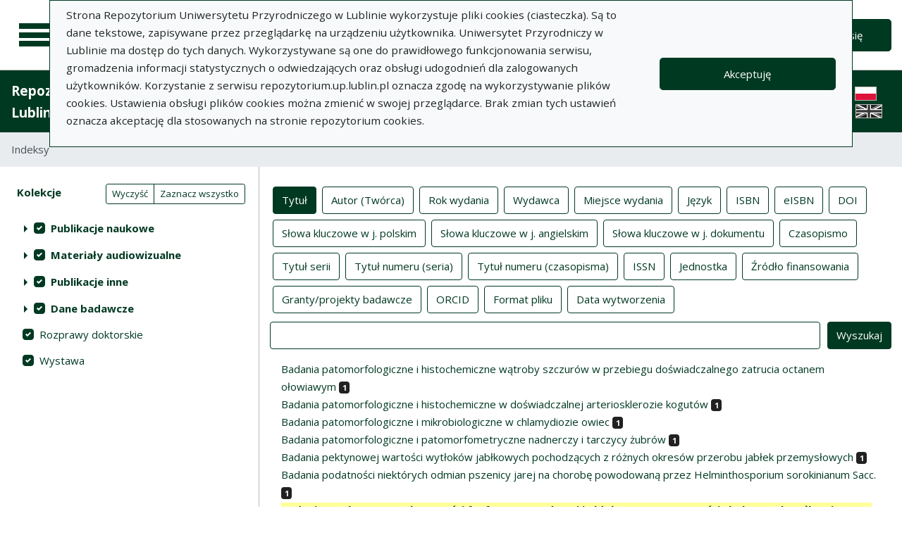

--- FILE ---
content_type: text/html; charset=utf-8
request_url: https://repozytorium.up.lublin.pl/pl/indexes?highlight=Badania+por%C3%B3wnawcze+aktywno%C5%9Bci+fosfatazy+zasadowej+i+aldolazy+oraz+zawarto%C5%9Bci+cholesterolu+ca%C5%82kowitego+w+p%C5%82ynie+otrzewnowym+i+surowicy+krwi+klinicznie+zdrowego+byd%C5%82a&page=34&q%5Bindex_id%5D=1
body_size: 63586
content:
<!DOCTYPE html><html lang="pl"><head><meta charset="utf-8" /><meta content="width=device-width, initial-scale=1, shrink-to-fit=no" name="viewport" /><title>Indeksy - Repozytorium Uniwersytetu Przyrodniczego w Lublinie</title><meta name="csrf-param" content="authenticity_token" />
<meta name="csrf-token" content="p0v8GKC-ZKHCRwatQKO6UUBkASNPiyL0ehnkvysAEkO7ftsUxY6gQqfVwTttG7ok-iDWxMAmeBtx3kcWdm_ctg" /><link rel="stylesheet" media="screen" href="/packs/css/svg-35ad18da.css" data-turbo-track="reload" /><script src="/packs/js/svg-0411f2e6734341c9eb33.js" data-turbo-track="reload"></script><script src="/packs/js/application-e234b403ee29f1e2d1d1.js" data-turbo-track="reload"></script><link rel="stylesheet" media="screen" href="/packs/css/application-625ded96.css" data-turbo-track="reload" /><link rel="shortcut icon" type="image/x-icon" href="/packs/media/images/favicon-791af5f3b7466dbf5d3da76ac1bf291b.ico" /><!--Global site tag (gtag.js) - Google Analytics--><script async="" src="https://www.googletagmanager.com/gtag/js?id=G-DTK6JQNVFR"></script><script>window.dataLayer = window.dataLayer || [];
function gtag(){dataLayer.push(arguments);}
gtag('js', new Date());
gtag('config', 'G-DTK6JQNVFR');</script></head><body data-controller="wcag highlight"><div class="container bg-light" data-controller="notification" data-notification-local-storage-id-value="cookies_notification" hidden=""><div class="row align-items-center p-2 border border-primary"><div class="col-sm-12 col-lg-9"><p>Strona Repozytorium Uniwersytetu Przyrodniczego w Lublinie wykorzystuje pliki cookies (ciasteczka). Są to dane tekstowe, zapisywane przez przeglądarkę na urządzeniu użytkownika. Uniwersytet Przyrodniczy w Lublinie ma dostęp do tych danych. Wykorzystywane są one do prawidłowego funkcjonowania serwisu, gromadzenia informacji statystycznych o odwiedzających oraz obsługi udogodnień dla zalogowanych użytkowników. Korzystanie z serwisu repozytorium.up.lublin.pl oznacza zgodę na wykorzystywanie plików cookies. Ustawienia obsługi plików cookies można zmienić w swojej przeglądarce. Brak zmian tych ustawień oznacza akceptację dla stosowanych na stronie repozytorium cookies.</p></div><div class="col-sm-12 col-lg-3"><button class="btn btn-primary btn-lg w-100" data-action="click-&gt;notification#accept">Akceptuję</button></div></div></div><ul class="skip-links list-unstyled" data-controller="skip-links"><li><a data-action="skip-links#click" href="#menu">Przejdź do menu głównego</a></li><li><a data-action="skip-links#click" href="#search">Przejdź do wyszukiwarki</a></li><li><a href="#sidebar_filters">Przejdź do filtrów</a></li><li><a href="#content">Przejdź do treści</a></li><li><a href="#pagination">Przejdź do stronicowania</a></li></ul><nav aria-label="main-nav" class="navbar navbar-light navbar-expand-sm" id="main-nav"><div class="row"><div class="col-12 col-md-auto d-flex justify-content-center justify-content-lg-left" data-collapse-toggle-class="nav-hidden" data-controller="collapse"><button aria-label="Menu główne" class="navbar-toggler d-inline-block" data-action="click-&gt;collapse#handleToggle" data-collapse-target="button" id="menu" type="button"><span class="navbar-toggler-icon"></span></button><div class="nav-aside nav-hidden" data-collapse-target="target" id="nav"><ul class="nav-aside__list"><li><a href="/pl/search_results"><svg aria-hidden="true" data-src="/packs/media/images/icons/menu_catalogs-38deda1892b58a526990b176586de851.svg" role="img"></svg>Kolekcje</a></li><li><a href="/pl/index_value_pages"><svg aria-hidden="true" data-src="/packs/media/images/icons/menu_museum-4e8766dccd035d05550df60630eeffe6.svg" role="img"></svg>Kolekcje specjalne</a></li><li><a href="/pl/indexes"><svg aria-hidden="true" data-src="/packs/media/images/icons/search-table-880e2eb70e5c525293e9a4b1bebfafe6.svg" role="img"></svg>Indeksy</a></li><li><a href="/pl/timeline"><svg aria-hidden="true" data-src="/packs/media/images/icons/menu_timeline-caa876e3ea9bb90faaf8878956b5e436.svg" role="img"></svg>Linia czasu</a></li><li><a href="/pl/statistics"><svg aria-hidden="true" data-src="/packs/media/images/icons/gf-query_stats-rounded-4657db64d6c1019aa15d00d586dcff00.svg" role="img"></svg>Statystyki</a></li><li><a href="/pl/sitemap"><svg aria-hidden="true" data-src="/packs/media/images/icons/fa-sitemap-057373fd7f2775f74af598501fb0f05d.svg" role="img"></svg>Mapa strony</a></li><li><a href="/pl/users/sign_up"><svg aria-hidden="true" data-src="/packs/media/images/icons/menu_profile-9460d8a27656e43c3d0f9326be1037ba.svg" role="img"></svg>Rejestracja</a></li><li class="d-lg-none"><a class="btn btn-primary btn-lg" href="/pl/users/sign_in">Zaloguj się</a></li><li class="d-lg-none"><a class="pl-5" target="_blank" href="https://intranet.up.lublin.pl/PortalPracownika/Publikacje">Dodaj publikację</a></li><li class="d-lg-none"><a class="pl-5" href="/pl/pages/about">O Repozytorium</a></li><li class="d-lg-none"><a class="pl-5" href="/pl/pages/documents">Dokumenty</a></li><li class="d-lg-none"><a class="pl-5" href="/pl/pages/information">Informacje</a></li><li class="d-lg-none"><a class="pl-5" href="/pl/pages/help">Pomoc</a></li><li class="d-lg-none"><a class="pl-5" href="/pl/pages/privacy_policy">Polityka prywatności </a></li><li class="d-lg-none"><a class="pl-5" href="/pl/pages/contact">Kontakt</a></li></ul><div class="languages"><ul class="nav justify-content-center"><li class="nav-item"><img alt="Flaga Polski" src="/packs/media/images/flags/pl-433e6592594c362510816cfb73b37074.svg" /></li><li class="nav-item"><a href="/en/indexes?highlight=Badania+por%C3%B3wnawcze+aktywno%C5%9Bci+fosfatazy+zasadowej+i+aldolazy+oraz+zawarto%C5%9Bci+cholesterolu+ca%C5%82kowitego+w+p%C5%82ynie+otrzewnowym+i+surowicy+krwi+klinicznie+zdrowego+byd%C5%82a&amp;page=34&amp;q%5Bindex_id%5D=1"><div class="sr-only">English language version</div><img alt="Flaga Wielkiej Brytanii" src="/packs/media/images/flags/en-a7cfcb005eb61e3fd2d8915d59fa65f6.svg" /></a></li></ul></div><script>document.querySelectorAll("#languages a").forEach(function (e){
  e.href = e.href.split('#')[0] + window.location.hash;
})</script></div><a class="navbar-brand ml-2 ml-md-0 ml-xl-4" href="/pl"><img alt="Strona główna Repozytorium" src="/packs/media/images/logo_text_pl-c7ad89ce07742bd3edc86d8bafa1b988.svg" /></a></div><div class="col"></div><div class="col-auto d-none d-lg-flex align-items-center"><ul class="navbar-nav"><li class="nav-item"><a class="btn btn-primary btn-lg" href="/pl/users/sign_in">Zaloguj się</a></li></ul></div></div></nav><nav aria-label="top-nav" class="navbar navbar-expand-lg navbar-dark bg-primary" id="top-nav"><a class="navbar-brand font-weight-bold" href="/pl">Repozytorium Uniwersytetu Przyrodniczego w Lublinie</a><ul class="navbar-nav ml-auto d-none d-lg-flex"><li class="nav-item"><a class="nav-link text-light" href="https://intranet.up.lublin.pl/PortalPracownika/Publikacje">Dodaj publikację</a></li><li class="nav-item"><a class="nav-link text-light" href="/pl/pages/about">O Repozytorium</a></li><li class="nav-item"><a class="nav-link text-light" href="/pl/pages/documents">Dokumenty</a></li><li class="nav-item"><a class="nav-link text-light" href="/pl/pages/information">Informacje</a></li><li class="nav-item"><a class="nav-link text-light" href="/pl/pages/help">Pomoc</a></li><li class="nav-item"><a class="nav-link text-light" href="/pl/pages/privacy_policy">Polityka prywatności </a></li><li class="nav-item"><a class="nav-link text-light" href="/pl/pages/contact">Kontakt</a></li><li class="nav-item mr-2 border-right border-light"></li></ul><div class="d-none d-lg-flex"><div class="languages"><ul class="nav justify-content-center"><li class="nav-item"><img alt="Flaga Polski" src="/packs/media/images/flags/pl-433e6592594c362510816cfb73b37074.svg" /></li><li class="nav-item"><a href="/en/indexes?highlight=Badania+por%C3%B3wnawcze+aktywno%C5%9Bci+fosfatazy+zasadowej+i+aldolazy+oraz+zawarto%C5%9Bci+cholesterolu+ca%C5%82kowitego+w+p%C5%82ynie+otrzewnowym+i+surowicy+krwi+klinicznie+zdrowego+byd%C5%82a&amp;page=34&amp;q%5Bindex_id%5D=1"><div class="sr-only">English language version</div><img alt="Flaga Wielkiej Brytanii" src="/packs/media/images/flags/en-a7cfcb005eb61e3fd2d8915d59fa65f6.svg" /></a></li></ul></div><script>document.querySelectorAll("#languages a").forEach(function (e){
  e.href = e.href.split('#')[0] + window.location.hash;
})</script></div></nav><nav aria-label="breadcrumb" class="m-0"><ol class="breadcrumb m-0" style="border-radius: 0;"><li class="breadcrumb-item active">Indeksy</li></ol></nav><div class="page"><main class="container-fluid" data-controller="auto-submit form-sync"><div class="row"><aside class="sidebar col-12 col-md-auto"><a id="sidebar_filters"></a><form class="simple_form w-100 form-horizontal without-is-valid" id="new_q" novalidate="novalidate" action="/pl/indexes" accept-charset="UTF-8" method="get"><div class="form-row"><div class="col schemas" data-controller="checkbox-toggle"><div class="sr-only">Akcje na kolekcjach</div><div class="btn-group btn-group-sm checkbox-toggler align-top" role="group"><button class="btn btn-outline-primary" data-action="checkbox-toggle#off" id="clear" type="button">Wyczyść</button><button class="btn btn-outline-primary" data-action="checkbox-toggle#on auto-submit#submit" id="select_all" type="button">Zaznacz wszystko</button></div><fieldset class="form-group check_boxes optional q_filter_schema_id form-group-valid"><legend class="col-form-label pt-0">Kolekcje <span class="sr-only">(automatyczne przeładowanie treści)</span></legend><ol class="tree list-unstyled" data-action="keydown@document-&gt;tree--with-checkboxes#keyPress" data-controller="tree--with-checkboxes"><li aria-expanded="false" class="tree__item tree__item-depth-0 tree__item--node" data-action="click-&gt;tree--with-checkboxes#onToggleVisibility" data-tree--with-checkboxes-target="treeItem"><div class="tree__item-row"><div class="tree__button"><svg aria-hidden="true" class="tree__svg" data-src="/packs/media/images/icons/gf-arrow_right-sharp-38dc7c334eb508bed442876050b2ca5e.svg" role="img"></svg></div><div class="tree__item-label"><div class="tree__checkbox"><input type="checkbox" name="schema_dir_id_2" id="schema_dir_id_2" value="2" class="custom-control-input" data-action="tree--with-checkboxes#onToggleCheckbox auto-submit#safeSubmit auto-submit:focus-&gt;tree--with-checkboxes#show" data-tree--with-checkboxes-target="checkbox" /><label class="custom-control-label" for="schema_dir_id_2">Publikacje naukowe</label></div></div></div><ol class="tree__group list-unstyled" data-tree--with-checkboxes-target="group"><li aria-expanded="false" class="tree__item tree__item-depth-1 tree__item--leaf" data-action="click-&gt;tree--with-checkboxes#onToggleVisibility" data-tree--with-checkboxes-target="treeItem"><div class="tree__item-row"><div class="tree__item-label"><div class="tree__checkbox"><input id="q_filter_attributes_schema_id_16_schema_dir_id_2" class="custom-control-input" data-action="change-&gt;tree--with-checkboxes#onToggleCheckbox change-&gt;form-sync#onChange change-&gt;auto-submit#safeSubmit auto-submit:focus-&gt;tree--with-checkboxes#show" data-tree--with-checkboxes-target="checkbox" data-checkbox-toggle-target="checkbox" type="checkbox" value="16" checked="checked" name="q[bib_schema_ids][]" /> <label class="custom-control-label" for="q_filter_attributes_schema_id_16_schema_dir_id_2">artykuł</label></div></div></div></li><li aria-expanded="false" class="tree__item tree__item-depth-1 tree__item--leaf" data-action="click-&gt;tree--with-checkboxes#onToggleVisibility" data-tree--with-checkboxes-target="treeItem"><div class="tree__item-row"><div class="tree__item-label"><div class="tree__checkbox"><input id="q_filter_attributes_schema_id_3_schema_dir_id_2" class="custom-control-input" data-action="change-&gt;tree--with-checkboxes#onToggleCheckbox change-&gt;form-sync#onChange change-&gt;auto-submit#safeSubmit auto-submit:focus-&gt;tree--with-checkboxes#show" data-tree--with-checkboxes-target="checkbox" data-checkbox-toggle-target="checkbox" type="checkbox" value="3" checked="checked" name="q[bib_schema_ids][]" /> <label class="custom-control-label" for="q_filter_attributes_schema_id_3_schema_dir_id_2">monografia/książka</label></div></div></div></li><li aria-expanded="false" class="tree__item tree__item-depth-1 tree__item--leaf" data-action="click-&gt;tree--with-checkboxes#onToggleVisibility" data-tree--with-checkboxes-target="treeItem"><div class="tree__item-row"><div class="tree__item-label"><div class="tree__checkbox"><input id="q_filter_attributes_schema_id_5_schema_dir_id_2" class="custom-control-input" data-action="change-&gt;tree--with-checkboxes#onToggleCheckbox change-&gt;form-sync#onChange change-&gt;auto-submit#safeSubmit auto-submit:focus-&gt;tree--with-checkboxes#show" data-tree--with-checkboxes-target="checkbox" data-checkbox-toggle-target="checkbox" type="checkbox" value="5" checked="checked" name="q[bib_schema_ids][]" /> <label class="custom-control-label" for="q_filter_attributes_schema_id_5_schema_dir_id_2">rozdział z monografii/książki</label></div></div></div></li></ol></li><li aria-expanded="false" class="tree__item tree__item-depth-0 tree__item--node" data-action="click-&gt;tree--with-checkboxes#onToggleVisibility" data-tree--with-checkboxes-target="treeItem"><div class="tree__item-row"><div class="tree__button"><svg aria-hidden="true" class="tree__svg" data-src="/packs/media/images/icons/gf-arrow_right-sharp-38dc7c334eb508bed442876050b2ca5e.svg" role="img"></svg></div><div class="tree__item-label"><div class="tree__checkbox"><input type="checkbox" name="schema_dir_id_3" id="schema_dir_id_3" value="3" class="custom-control-input" data-action="tree--with-checkboxes#onToggleCheckbox auto-submit#safeSubmit auto-submit:focus-&gt;tree--with-checkboxes#show" data-tree--with-checkboxes-target="checkbox" /><label class="custom-control-label" for="schema_dir_id_3">Materiały audiowizualne</label></div></div></div><ol class="tree__group list-unstyled" data-tree--with-checkboxes-target="group"><li aria-expanded="false" class="tree__item tree__item-depth-1 tree__item--leaf" data-action="click-&gt;tree--with-checkboxes#onToggleVisibility" data-tree--with-checkboxes-target="treeItem"><div class="tree__item-row"><div class="tree__item-label"><div class="tree__checkbox"><input id="q_filter_attributes_schema_id_29_schema_dir_id_3" class="custom-control-input" data-action="change-&gt;tree--with-checkboxes#onToggleCheckbox change-&gt;form-sync#onChange change-&gt;auto-submit#safeSubmit auto-submit:focus-&gt;tree--with-checkboxes#show" data-tree--with-checkboxes-target="checkbox" data-checkbox-toggle-target="checkbox" type="checkbox" value="29" checked="checked" name="q[bib_schema_ids][]" /> <label class="custom-control-label" for="q_filter_attributes_schema_id_29_schema_dir_id_3">materiał video</label></div></div></div></li><li aria-expanded="false" class="tree__item tree__item-depth-1 tree__item--leaf" data-action="click-&gt;tree--with-checkboxes#onToggleVisibility" data-tree--with-checkboxes-target="treeItem"><div class="tree__item-row"><div class="tree__item-label"><div class="tree__checkbox"><input id="q_filter_attributes_schema_id_28_schema_dir_id_3" class="custom-control-input" data-action="change-&gt;tree--with-checkboxes#onToggleCheckbox change-&gt;form-sync#onChange change-&gt;auto-submit#safeSubmit auto-submit:focus-&gt;tree--with-checkboxes#show" data-tree--with-checkboxes-target="checkbox" data-checkbox-toggle-target="checkbox" type="checkbox" value="28" checked="checked" name="q[bib_schema_ids][]" /> <label class="custom-control-label" for="q_filter_attributes_schema_id_28_schema_dir_id_3">obraz</label></div></div></div></li></ol></li><li aria-expanded="false" class="tree__item tree__item-depth-0 tree__item--node" data-action="click-&gt;tree--with-checkboxes#onToggleVisibility" data-tree--with-checkboxes-target="treeItem"><div class="tree__item-row"><div class="tree__button"><svg aria-hidden="true" class="tree__svg" data-src="/packs/media/images/icons/gf-arrow_right-sharp-38dc7c334eb508bed442876050b2ca5e.svg" role="img"></svg></div><div class="tree__item-label"><div class="tree__checkbox"><input type="checkbox" name="schema_dir_id_4" id="schema_dir_id_4" value="4" class="custom-control-input" data-action="tree--with-checkboxes#onToggleCheckbox auto-submit#safeSubmit auto-submit:focus-&gt;tree--with-checkboxes#show" data-tree--with-checkboxes-target="checkbox" /><label class="custom-control-label" for="schema_dir_id_4">Publikacje inne</label></div></div></div><ol class="tree__group list-unstyled" data-tree--with-checkboxes-target="group"><li aria-expanded="false" class="tree__item tree__item-depth-1 tree__item--leaf" data-action="click-&gt;tree--with-checkboxes#onToggleVisibility" data-tree--with-checkboxes-target="treeItem"><div class="tree__item-row"><div class="tree__item-label"><div class="tree__checkbox"><input id="q_filter_attributes_schema_id_19_schema_dir_id_4" class="custom-control-input" data-action="change-&gt;tree--with-checkboxes#onToggleCheckbox change-&gt;form-sync#onChange change-&gt;auto-submit#safeSubmit auto-submit:focus-&gt;tree--with-checkboxes#show" data-tree--with-checkboxes-target="checkbox" data-checkbox-toggle-target="checkbox" type="checkbox" value="19" checked="checked" name="q[bib_schema_ids][]" /> <label class="custom-control-label" for="q_filter_attributes_schema_id_19_schema_dir_id_4">atlas/mapa</label></div></div></div></li><li aria-expanded="false" class="tree__item tree__item-depth-1 tree__item--leaf" data-action="click-&gt;tree--with-checkboxes#onToggleVisibility" data-tree--with-checkboxes-target="treeItem"><div class="tree__item-row"><div class="tree__item-label"><div class="tree__checkbox"><input id="q_filter_attributes_schema_id_7_schema_dir_id_4" class="custom-control-input" data-action="change-&gt;tree--with-checkboxes#onToggleCheckbox change-&gt;form-sync#onChange change-&gt;auto-submit#safeSubmit auto-submit:focus-&gt;tree--with-checkboxes#show" data-tree--with-checkboxes-target="checkbox" data-checkbox-toggle-target="checkbox" type="checkbox" value="7" checked="checked" name="q[bib_schema_ids][]" /> <label class="custom-control-label" for="q_filter_attributes_schema_id_7_schema_dir_id_4">hasło w encyklopedii</label></div></div></div></li><li aria-expanded="false" class="tree__item tree__item-depth-1 tree__item--leaf" data-action="click-&gt;tree--with-checkboxes#onToggleVisibility" data-tree--with-checkboxes-target="treeItem"><div class="tree__item-row"><div class="tree__item-label"><div class="tree__checkbox"><input id="q_filter_attributes_schema_id_36_schema_dir_id_4" class="custom-control-input" data-action="change-&gt;tree--with-checkboxes#onToggleCheckbox change-&gt;form-sync#onChange change-&gt;auto-submit#safeSubmit auto-submit:focus-&gt;tree--with-checkboxes#show" data-tree--with-checkboxes-target="checkbox" data-checkbox-toggle-target="checkbox" type="checkbox" value="36" checked="checked" name="q[bib_schema_ids][]" /> <label class="custom-control-label" for="q_filter_attributes_schema_id_36_schema_dir_id_4">inne</label></div></div></div></li><li aria-expanded="false" class="tree__item tree__item-depth-1 tree__item--leaf" data-action="click-&gt;tree--with-checkboxes#onToggleVisibility" data-tree--with-checkboxes-target="treeItem"><div class="tree__item-row"><div class="tree__item-label"><div class="tree__checkbox"><input id="q_filter_attributes_schema_id_22_schema_dir_id_4" class="custom-control-input" data-action="change-&gt;tree--with-checkboxes#onToggleCheckbox change-&gt;form-sync#onChange change-&gt;auto-submit#safeSubmit auto-submit:focus-&gt;tree--with-checkboxes#show" data-tree--with-checkboxes-target="checkbox" data-checkbox-toggle-target="checkbox" type="checkbox" value="22" checked="checked" name="q[bib_schema_ids][]" /> <label class="custom-control-label" for="q_filter_attributes_schema_id_22_schema_dir_id_4">inne publikacje </label></div></div></div></li><li aria-expanded="false" class="tree__item tree__item-depth-1 tree__item--leaf" data-action="click-&gt;tree--with-checkboxes#onToggleVisibility" data-tree--with-checkboxes-target="treeItem"><div class="tree__item-row"><div class="tree__item-label"><div class="tree__checkbox"><input id="q_filter_attributes_schema_id_34_schema_dir_id_4" class="custom-control-input" data-action="change-&gt;tree--with-checkboxes#onToggleCheckbox change-&gt;form-sync#onChange change-&gt;auto-submit#safeSubmit auto-submit:focus-&gt;tree--with-checkboxes#show" data-tree--with-checkboxes-target="checkbox" data-checkbox-toggle-target="checkbox" type="checkbox" value="34" checked="checked" name="q[bib_schema_ids][]" /> <label class="custom-control-label" for="q_filter_attributes_schema_id_34_schema_dir_id_4">materiały Repozytorium</label></div></div></div></li><li aria-expanded="false" class="tree__item tree__item-depth-1 tree__item--leaf" data-action="click-&gt;tree--with-checkboxes#onToggleVisibility" data-tree--with-checkboxes-target="treeItem"><div class="tree__item-row"><div class="tree__item-label"><div class="tree__checkbox"><input id="q_filter_attributes_schema_id_385067792_schema_dir_id_4" class="custom-control-input" data-action="change-&gt;tree--with-checkboxes#onToggleCheckbox change-&gt;form-sync#onChange change-&gt;auto-submit#safeSubmit auto-submit:focus-&gt;tree--with-checkboxes#show" data-tree--with-checkboxes-target="checkbox" data-checkbox-toggle-target="checkbox" type="checkbox" value="385067792" checked="checked" name="q[bib_schema_ids][]" /> <label class="custom-control-label" for="q_filter_attributes_schema_id_385067792_schema_dir_id_4">czasopismo</label></div></div></div></li></ol></li><li aria-expanded="false" class="tree__item tree__item-depth-0 tree__item--node" data-action="click-&gt;tree--with-checkboxes#onToggleVisibility" data-tree--with-checkboxes-target="treeItem"><div class="tree__item-row"><div class="tree__button"><svg aria-hidden="true" class="tree__svg" data-src="/packs/media/images/icons/gf-arrow_right-sharp-38dc7c334eb508bed442876050b2ca5e.svg" role="img"></svg></div><div class="tree__item-label"><div class="tree__checkbox"><input type="checkbox" name="schema_dir_id_5" id="schema_dir_id_5" value="5" class="custom-control-input" data-action="tree--with-checkboxes#onToggleCheckbox auto-submit#safeSubmit auto-submit:focus-&gt;tree--with-checkboxes#show" data-tree--with-checkboxes-target="checkbox" /><label class="custom-control-label" for="schema_dir_id_5">Dane badawcze</label></div></div></div><ol class="tree__group list-unstyled" data-tree--with-checkboxes-target="group"><li aria-expanded="false" class="tree__item tree__item-depth-1 tree__item--leaf" data-action="click-&gt;tree--with-checkboxes#onToggleVisibility" data-tree--with-checkboxes-target="treeItem"><div class="tree__item-row"><div class="tree__item-label"><div class="tree__checkbox"><input id="q_filter_attributes_schema_id_385067779_schema_dir_id_5" class="custom-control-input" data-action="change-&gt;tree--with-checkboxes#onToggleCheckbox change-&gt;form-sync#onChange change-&gt;auto-submit#safeSubmit auto-submit:focus-&gt;tree--with-checkboxes#show" data-tree--with-checkboxes-target="checkbox" data-checkbox-toggle-target="checkbox" type="checkbox" value="385067779" checked="checked" name="q[bib_schema_ids][]" /> <label class="custom-control-label" for="q_filter_attributes_schema_id_385067779_schema_dir_id_5">Dane badawcze</label></div></div></div></li></ol></li><li aria-expanded="false" class="tree__item tree__item-depth-0 tree__item--leaf" data-action="click-&gt;tree--with-checkboxes#onToggleVisibility" data-tree--with-checkboxes-target="treeItem"><div class="tree__item-row"><div class="tree__item-label"><div class="tree__checkbox"><input id="q_filter_attributes_schema_id_4_schema_dir_id_4" class="custom-control-input" data-action="change-&gt;tree--with-checkboxes#onToggleCheckbox change-&gt;form-sync#onChange change-&gt;auto-submit#safeSubmit auto-submit:focus-&gt;tree--with-checkboxes#show" data-tree--with-checkboxes-target="checkbox" data-checkbox-toggle-target="checkbox" type="checkbox" value="4" checked="checked" name="q[bib_schema_ids][]" /> <label class="custom-control-label" for="q_filter_attributes_schema_id_4_schema_dir_id_4">Rozprawy doktorskie</label></div></div></div></li><li aria-expanded="false" class="tree__item tree__item-depth-0 tree__item--leaf" data-action="click-&gt;tree--with-checkboxes#onToggleVisibility" data-tree--with-checkboxes-target="treeItem"><div class="tree__item-row"><div class="tree__item-label"><div class="tree__checkbox"><input id="q_filter_attributes_schema_id_385067800_schema_dir_id_385067800" class="custom-control-input" data-action="change-&gt;tree--with-checkboxes#onToggleCheckbox change-&gt;form-sync#onChange change-&gt;auto-submit#safeSubmit auto-submit:focus-&gt;tree--with-checkboxes#show" data-tree--with-checkboxes-target="checkbox" data-checkbox-toggle-target="checkbox" type="checkbox" value="385067800" checked="checked" name="q[bib_schema_ids][]" /> <label class="custom-control-label" for="q_filter_attributes_schema_id_385067800_schema_dir_id_385067800">Wystawa</label></div></div></div></li></ol></fieldset></div></div></form></aside><a id="content"></a><section class="col pt-4"><h1 class="sr-only">Indeksy</h1><form class="simple_form w-100" data-target="auto-submit.form" novalidate="novalidate" action="/pl/indexes" accept-charset="UTF-8" method="get"><input type="hidden" name="q[bib_schema_ids][]" value="16" data-form-sync-target="syncInput" autocomplete="off" /><input type="hidden" name="q[bib_schema_ids][]" value="19" data-form-sync-target="syncInput" autocomplete="off" /><input type="hidden" name="q[bib_schema_ids][]" value="385067792" data-form-sync-target="syncInput" autocomplete="off" /><input type="hidden" name="q[bib_schema_ids][]" value="385067779" data-form-sync-target="syncInput" autocomplete="off" /><input type="hidden" name="q[bib_schema_ids][]" value="7" data-form-sync-target="syncInput" autocomplete="off" /><input type="hidden" name="q[bib_schema_ids][]" value="36" data-form-sync-target="syncInput" autocomplete="off" /><input type="hidden" name="q[bib_schema_ids][]" value="22" data-form-sync-target="syncInput" autocomplete="off" /><input type="hidden" name="q[bib_schema_ids][]" value="29" data-form-sync-target="syncInput" autocomplete="off" /><input type="hidden" name="q[bib_schema_ids][]" value="34" data-form-sync-target="syncInput" autocomplete="off" /><input type="hidden" name="q[bib_schema_ids][]" value="3" data-form-sync-target="syncInput" autocomplete="off" /><input type="hidden" name="q[bib_schema_ids][]" value="28" data-form-sync-target="syncInput" autocomplete="off" /><input type="hidden" name="q[bib_schema_ids][]" value="5" data-form-sync-target="syncInput" autocomplete="off" /><input type="hidden" name="q[bib_schema_ids][]" value="4" data-form-sync-target="syncInput" autocomplete="off" /><input type="hidden" name="q[bib_schema_ids][]" value="385067800" data-form-sync-target="syncInput" autocomplete="off" /><div class="form-row"><div class="col mb-2" data-controller="toggle-buttons"><input type="hidden" name="q[index_id]" value="" autocomplete="off" /><span><span class="btn-group btn-group-toggle m-1 d-inline-block"><label class="btn btn-outline-primary" data-toggle-buttons-target="label" for="q_index_id_1"><input data-toggle-buttons-target="input" data-action="toggle-buttons#select" type="radio" value="1" checked="checked" name="q[index_id]" id="q_index_id_1" />Tytuł</label></span></span><span><span class="btn-group btn-group-toggle m-1 d-inline-block"><label class="btn btn-outline-primary" data-toggle-buttons-target="label" for="q_index_id_2"><input data-toggle-buttons-target="input" data-action="toggle-buttons#select" type="radio" value="2" name="q[index_id]" id="q_index_id_2" />Autor (Twórca)</label></span></span><span><span class="btn-group btn-group-toggle m-1 d-inline-block"><label class="btn btn-outline-primary" data-toggle-buttons-target="label" for="q_index_id_4"><input data-toggle-buttons-target="input" data-action="toggle-buttons#select" type="radio" value="4" name="q[index_id]" id="q_index_id_4" />Rok wydania</label></span></span><span><span class="btn-group btn-group-toggle m-1 d-inline-block"><label class="btn btn-outline-primary" data-toggle-buttons-target="label" for="q_index_id_5"><input data-toggle-buttons-target="input" data-action="toggle-buttons#select" type="radio" value="5" name="q[index_id]" id="q_index_id_5" />Wydawca</label></span></span><span><span class="btn-group btn-group-toggle m-1 d-inline-block"><label class="btn btn-outline-primary" data-toggle-buttons-target="label" for="q_index_id_6"><input data-toggle-buttons-target="input" data-action="toggle-buttons#select" type="radio" value="6" name="q[index_id]" id="q_index_id_6" />Miejsce wydania</label></span></span><span><span class="btn-group btn-group-toggle m-1 d-inline-block"><label class="btn btn-outline-primary" data-toggle-buttons-target="label" for="q_index_id_7"><input data-toggle-buttons-target="input" data-action="toggle-buttons#select" type="radio" value="7" name="q[index_id]" id="q_index_id_7" />Język</label></span></span><span><span class="btn-group btn-group-toggle m-1 d-inline-block"><label class="btn btn-outline-primary" data-toggle-buttons-target="label" for="q_index_id_17"><input data-toggle-buttons-target="input" data-action="toggle-buttons#select" type="radio" value="17" name="q[index_id]" id="q_index_id_17" />ISBN</label></span></span><span><span class="btn-group btn-group-toggle m-1 d-inline-block"><label class="btn btn-outline-primary" data-toggle-buttons-target="label" for="q_index_id_18"><input data-toggle-buttons-target="input" data-action="toggle-buttons#select" type="radio" value="18" name="q[index_id]" id="q_index_id_18" />eISBN</label></span></span><span><span class="btn-group btn-group-toggle m-1 d-inline-block"><label class="btn btn-outline-primary" data-toggle-buttons-target="label" for="q_index_id_19"><input data-toggle-buttons-target="input" data-action="toggle-buttons#select" type="radio" value="19" name="q[index_id]" id="q_index_id_19" />DOI</label></span></span><span><span class="btn-group btn-group-toggle m-1 d-inline-block"><label class="btn btn-outline-primary" data-toggle-buttons-target="label" for="q_index_id_27"><input data-toggle-buttons-target="input" data-action="toggle-buttons#select" type="radio" value="27" name="q[index_id]" id="q_index_id_27" />Słowa kluczowe w j. polskim</label></span></span><span><span class="btn-group btn-group-toggle m-1 d-inline-block"><label class="btn btn-outline-primary" data-toggle-buttons-target="label" for="q_index_id_28"><input data-toggle-buttons-target="input" data-action="toggle-buttons#select" type="radio" value="28" name="q[index_id]" id="q_index_id_28" />Słowa kluczowe w j. angielskim</label></span></span><span><span class="btn-group btn-group-toggle m-1 d-inline-block"><label class="btn btn-outline-primary" data-toggle-buttons-target="label" for="q_index_id_29"><input data-toggle-buttons-target="input" data-action="toggle-buttons#select" type="radio" value="29" name="q[index_id]" id="q_index_id_29" />Słowa kluczowe w j. dokumentu</label></span></span><span><span class="btn-group btn-group-toggle m-1 d-inline-block"><label class="btn btn-outline-primary" data-toggle-buttons-target="label" for="q_index_id_36"><input data-toggle-buttons-target="input" data-action="toggle-buttons#select" type="radio" value="36" name="q[index_id]" id="q_index_id_36" />Czasopismo</label></span></span><span><span class="btn-group btn-group-toggle m-1 d-inline-block"><label class="btn btn-outline-primary" data-toggle-buttons-target="label" for="q_index_id_37"><input data-toggle-buttons-target="input" data-action="toggle-buttons#select" type="radio" value="37" name="q[index_id]" id="q_index_id_37" />Tytuł serii </label></span></span><span><span class="btn-group btn-group-toggle m-1 d-inline-block"><label class="btn btn-outline-primary" data-toggle-buttons-target="label" for="q_index_id_40"><input data-toggle-buttons-target="input" data-action="toggle-buttons#select" type="radio" value="40" name="q[index_id]" id="q_index_id_40" />Tytuł numeru (seria)</label></span></span><span><span class="btn-group btn-group-toggle m-1 d-inline-block"><label class="btn btn-outline-primary" data-toggle-buttons-target="label" for="q_index_id_42"><input data-toggle-buttons-target="input" data-action="toggle-buttons#select" type="radio" value="42" name="q[index_id]" id="q_index_id_42" />Tytuł numeru (czasopisma)</label></span></span><span><span class="btn-group btn-group-toggle m-1 d-inline-block"><label class="btn btn-outline-primary" data-toggle-buttons-target="label" for="q_index_id_48"><input data-toggle-buttons-target="input" data-action="toggle-buttons#select" type="radio" value="48" name="q[index_id]" id="q_index_id_48" />ISSN</label></span></span><span><span class="btn-group btn-group-toggle m-1 d-inline-block"><label class="btn btn-outline-primary" data-toggle-buttons-target="label" for="q_index_id_62"><input data-toggle-buttons-target="input" data-action="toggle-buttons#select" type="radio" value="62" name="q[index_id]" id="q_index_id_62" />Jednostka</label></span></span><span><span class="btn-group btn-group-toggle m-1 d-inline-block"><label class="btn btn-outline-primary" data-toggle-buttons-target="label" for="q_index_id_71"><input data-toggle-buttons-target="input" data-action="toggle-buttons#select" type="radio" value="71" name="q[index_id]" id="q_index_id_71" />Źródło finansowania </label></span></span><span><span class="btn-group btn-group-toggle m-1 d-inline-block"><label class="btn btn-outline-primary" data-toggle-buttons-target="label" for="q_index_id_72"><input data-toggle-buttons-target="input" data-action="toggle-buttons#select" type="radio" value="72" name="q[index_id]" id="q_index_id_72" />Granty/projekty badawcze</label></span></span><span><span class="btn-group btn-group-toggle m-1 d-inline-block"><label class="btn btn-outline-primary" data-toggle-buttons-target="label" for="q_index_id_74"><input data-toggle-buttons-target="input" data-action="toggle-buttons#select" type="radio" value="74" name="q[index_id]" id="q_index_id_74" />ORCID</label></span></span><span><span class="btn-group btn-group-toggle m-1 d-inline-block"><label class="btn btn-outline-primary" data-toggle-buttons-target="label" for="q_index_id_75"><input data-toggle-buttons-target="input" data-action="toggle-buttons#select" type="radio" value="75" name="q[index_id]" id="q_index_id_75" />Format pliku</label></span></span><span><span class="btn-group btn-group-toggle m-1 d-inline-block"><label class="btn btn-outline-primary" data-toggle-buttons-target="label" for="q_index_id_76"><input data-toggle-buttons-target="input" data-action="toggle-buttons#select" type="radio" value="76" name="q[index_id]" id="q_index_id_76" />Data wytworzenia</label></span></span></div></div><div class="form-row"><div class="col"><div class="form-group string optional q_value"><label class="string optional sr-only" for="q_value">Value</label><input class="form-control string optional" type="text" name="q[value]" id="q_value" /></div></div><div class="col-auto"><input type="submit" value="Wyszukaj" class="btn btn btn-primary" data-disable-with="Wyszukaj" /></div></div></form><ul class="list-unstyled px-3 indexes"><li><span class="index-value"><a href="/pl/search_results?q%5Bfilter_attributes%5D%5Bschema_id%5D%5B%5D=36&amp;q%5Bfilter_attributes%5D%5Bschema_id%5D%5B%5D=16&amp;q%5Bfilter_attributes%5D%5Bschema_id%5D%5B%5D=385067779&amp;q%5Bfilter_attributes%5D%5Bschema_id%5D%5B%5D=28&amp;q%5Bfilter_attributes%5D%5Bschema_id%5D%5B%5D=29&amp;q%5Bfilter_attributes%5D%5Bschema_id%5D%5B%5D=385067800&amp;q%5Bfilter_attributes%5D%5Bschema_id%5D%5B%5D=4&amp;q%5Bfilter_attributes%5D%5Bschema_id%5D%5B%5D=7&amp;q%5Bfilter_attributes%5D%5Bschema_id%5D%5B%5D=19&amp;q%5Bfilter_attributes%5D%5Bschema_id%5D%5B%5D=385067792&amp;q%5Bfilter_attributes%5D%5Bschema_id%5D%5B%5D=5&amp;q%5Bfilter_attributes%5D%5Bschema_id%5D%5B%5D=3&amp;q%5Bfilter_attributes%5D%5Bschema_id%5D%5B%5D=34&amp;q%5Bfilter_attributes%5D%5Bschema_id%5D%5B%5D=22&amp;q%5Bindexes_attributes%5D%5B%5D%5Bquery_type%5D=term&amp;q%5Bindexes_attributes%5D%5B%5D%5Bid%5D=1&amp;q%5Bindexes_attributes%5D%5B%5D%5Bvalue%5D=Badania+patomorfologiczne+i+histochemiczne+w%C4%85troby+szczur%C3%B3w+w+przebiegu+do%C5%9Bwiadczalnego+zatrucia+octanem+o%C5%82owiawym">Badania patomorfologiczne i histochemiczne wątroby szczurów w przebiegu doświadczalnego zatrucia octanem ołowiawym</a></span> <span class="badge badge-secondary">1</span></li><li><span class="index-value"><a href="/pl/search_results?q%5Bfilter_attributes%5D%5Bschema_id%5D%5B%5D=36&amp;q%5Bfilter_attributes%5D%5Bschema_id%5D%5B%5D=16&amp;q%5Bfilter_attributes%5D%5Bschema_id%5D%5B%5D=385067779&amp;q%5Bfilter_attributes%5D%5Bschema_id%5D%5B%5D=28&amp;q%5Bfilter_attributes%5D%5Bschema_id%5D%5B%5D=29&amp;q%5Bfilter_attributes%5D%5Bschema_id%5D%5B%5D=385067800&amp;q%5Bfilter_attributes%5D%5Bschema_id%5D%5B%5D=4&amp;q%5Bfilter_attributes%5D%5Bschema_id%5D%5B%5D=7&amp;q%5Bfilter_attributes%5D%5Bschema_id%5D%5B%5D=19&amp;q%5Bfilter_attributes%5D%5Bschema_id%5D%5B%5D=385067792&amp;q%5Bfilter_attributes%5D%5Bschema_id%5D%5B%5D=5&amp;q%5Bfilter_attributes%5D%5Bschema_id%5D%5B%5D=3&amp;q%5Bfilter_attributes%5D%5Bschema_id%5D%5B%5D=34&amp;q%5Bfilter_attributes%5D%5Bschema_id%5D%5B%5D=22&amp;q%5Bindexes_attributes%5D%5B%5D%5Bquery_type%5D=term&amp;q%5Bindexes_attributes%5D%5B%5D%5Bid%5D=1&amp;q%5Bindexes_attributes%5D%5B%5D%5Bvalue%5D=Badania+patomorfologiczne+i+histochemiczne+w+do%C5%9Bwiadczalnej+arteriosklerozie+kogut%C3%B3w">Badania patomorfologiczne i histochemiczne w doświadczalnej arteriosklerozie kogutów</a></span> <span class="badge badge-secondary">1</span></li><li><span class="index-value"><a href="/pl/search_results?q%5Bfilter_attributes%5D%5Bschema_id%5D%5B%5D=36&amp;q%5Bfilter_attributes%5D%5Bschema_id%5D%5B%5D=16&amp;q%5Bfilter_attributes%5D%5Bschema_id%5D%5B%5D=385067779&amp;q%5Bfilter_attributes%5D%5Bschema_id%5D%5B%5D=28&amp;q%5Bfilter_attributes%5D%5Bschema_id%5D%5B%5D=29&amp;q%5Bfilter_attributes%5D%5Bschema_id%5D%5B%5D=385067800&amp;q%5Bfilter_attributes%5D%5Bschema_id%5D%5B%5D=4&amp;q%5Bfilter_attributes%5D%5Bschema_id%5D%5B%5D=7&amp;q%5Bfilter_attributes%5D%5Bschema_id%5D%5B%5D=19&amp;q%5Bfilter_attributes%5D%5Bschema_id%5D%5B%5D=385067792&amp;q%5Bfilter_attributes%5D%5Bschema_id%5D%5B%5D=5&amp;q%5Bfilter_attributes%5D%5Bschema_id%5D%5B%5D=3&amp;q%5Bfilter_attributes%5D%5Bschema_id%5D%5B%5D=34&amp;q%5Bfilter_attributes%5D%5Bschema_id%5D%5B%5D=22&amp;q%5Bindexes_attributes%5D%5B%5D%5Bquery_type%5D=term&amp;q%5Bindexes_attributes%5D%5B%5D%5Bid%5D=1&amp;q%5Bindexes_attributes%5D%5B%5D%5Bvalue%5D=Badania+patomorfologiczne+i+mikrobiologiczne+w+chlamydiozie+owiec">Badania patomorfologiczne i mikrobiologiczne w chlamydiozie owiec</a></span> <span class="badge badge-secondary">1</span></li><li><span class="index-value"><a href="/pl/search_results?q%5Bfilter_attributes%5D%5Bschema_id%5D%5B%5D=36&amp;q%5Bfilter_attributes%5D%5Bschema_id%5D%5B%5D=16&amp;q%5Bfilter_attributes%5D%5Bschema_id%5D%5B%5D=385067779&amp;q%5Bfilter_attributes%5D%5Bschema_id%5D%5B%5D=28&amp;q%5Bfilter_attributes%5D%5Bschema_id%5D%5B%5D=29&amp;q%5Bfilter_attributes%5D%5Bschema_id%5D%5B%5D=385067800&amp;q%5Bfilter_attributes%5D%5Bschema_id%5D%5B%5D=4&amp;q%5Bfilter_attributes%5D%5Bschema_id%5D%5B%5D=7&amp;q%5Bfilter_attributes%5D%5Bschema_id%5D%5B%5D=19&amp;q%5Bfilter_attributes%5D%5Bschema_id%5D%5B%5D=385067792&amp;q%5Bfilter_attributes%5D%5Bschema_id%5D%5B%5D=5&amp;q%5Bfilter_attributes%5D%5Bschema_id%5D%5B%5D=3&amp;q%5Bfilter_attributes%5D%5Bschema_id%5D%5B%5D=34&amp;q%5Bfilter_attributes%5D%5Bschema_id%5D%5B%5D=22&amp;q%5Bindexes_attributes%5D%5B%5D%5Bquery_type%5D=term&amp;q%5Bindexes_attributes%5D%5B%5D%5Bid%5D=1&amp;q%5Bindexes_attributes%5D%5B%5D%5Bvalue%5D=Badania+patomorfologiczne+i+patomorfometryczne+nadnerczy+i+tarczycy+%C5%BCubr%C3%B3w">Badania patomorfologiczne i patomorfometryczne nadnerczy i tarczycy żubrów</a></span> <span class="badge badge-secondary">1</span></li><li><span class="index-value"><a href="/pl/search_results?q%5Bfilter_attributes%5D%5Bschema_id%5D%5B%5D=36&amp;q%5Bfilter_attributes%5D%5Bschema_id%5D%5B%5D=16&amp;q%5Bfilter_attributes%5D%5Bschema_id%5D%5B%5D=385067779&amp;q%5Bfilter_attributes%5D%5Bschema_id%5D%5B%5D=28&amp;q%5Bfilter_attributes%5D%5Bschema_id%5D%5B%5D=29&amp;q%5Bfilter_attributes%5D%5Bschema_id%5D%5B%5D=385067800&amp;q%5Bfilter_attributes%5D%5Bschema_id%5D%5B%5D=4&amp;q%5Bfilter_attributes%5D%5Bschema_id%5D%5B%5D=7&amp;q%5Bfilter_attributes%5D%5Bschema_id%5D%5B%5D=19&amp;q%5Bfilter_attributes%5D%5Bschema_id%5D%5B%5D=385067792&amp;q%5Bfilter_attributes%5D%5Bschema_id%5D%5B%5D=5&amp;q%5Bfilter_attributes%5D%5Bschema_id%5D%5B%5D=3&amp;q%5Bfilter_attributes%5D%5Bschema_id%5D%5B%5D=34&amp;q%5Bfilter_attributes%5D%5Bschema_id%5D%5B%5D=22&amp;q%5Bindexes_attributes%5D%5B%5D%5Bquery_type%5D=term&amp;q%5Bindexes_attributes%5D%5B%5D%5Bid%5D=1&amp;q%5Bindexes_attributes%5D%5B%5D%5Bvalue%5D=Badania+pektynowej+warto%C5%9Bci+wyt%C5%82ok%C3%B3w+jab%C5%82kowych+pochodz%C4%85cych+z+r%C3%B3%C5%BCnych+okres%C3%B3w+przerobu+jab%C5%82ek+przemys%C5%82owych">Badania pektynowej wartości wytłoków jabłkowych pochodzących z różnych okresów przerobu jabłek przemysłowych</a></span> <span class="badge badge-secondary">1</span></li><li><span class="index-value"><a href="/pl/search_results?q%5Bfilter_attributes%5D%5Bschema_id%5D%5B%5D=36&amp;q%5Bfilter_attributes%5D%5Bschema_id%5D%5B%5D=16&amp;q%5Bfilter_attributes%5D%5Bschema_id%5D%5B%5D=385067779&amp;q%5Bfilter_attributes%5D%5Bschema_id%5D%5B%5D=28&amp;q%5Bfilter_attributes%5D%5Bschema_id%5D%5B%5D=29&amp;q%5Bfilter_attributes%5D%5Bschema_id%5D%5B%5D=385067800&amp;q%5Bfilter_attributes%5D%5Bschema_id%5D%5B%5D=4&amp;q%5Bfilter_attributes%5D%5Bschema_id%5D%5B%5D=7&amp;q%5Bfilter_attributes%5D%5Bschema_id%5D%5B%5D=19&amp;q%5Bfilter_attributes%5D%5Bschema_id%5D%5B%5D=385067792&amp;q%5Bfilter_attributes%5D%5Bschema_id%5D%5B%5D=5&amp;q%5Bfilter_attributes%5D%5Bschema_id%5D%5B%5D=3&amp;q%5Bfilter_attributes%5D%5Bschema_id%5D%5B%5D=34&amp;q%5Bfilter_attributes%5D%5Bschema_id%5D%5B%5D=22&amp;q%5Bindexes_attributes%5D%5B%5D%5Bquery_type%5D=term&amp;q%5Bindexes_attributes%5D%5B%5D%5Bid%5D=1&amp;q%5Bindexes_attributes%5D%5B%5D%5Bvalue%5D=Badania+podatno%C5%9Bci+niekt%C3%B3rych+odmian+pszenicy+jarej+na+chorob%C4%99+powodowan%C4%85+przez+Helminthosporium+sorokinianum+Sacc.">Badania podatności niektórych odmian pszenicy jarej na chorobę powodowaną przez Helminthosporium sorokinianum Sacc.</a></span> <span class="badge badge-secondary">1</span></li><li><span class="index-value highlighted"><a href="/pl/search_results?q%5Bfilter_attributes%5D%5Bschema_id%5D%5B%5D=36&amp;q%5Bfilter_attributes%5D%5Bschema_id%5D%5B%5D=16&amp;q%5Bfilter_attributes%5D%5Bschema_id%5D%5B%5D=385067779&amp;q%5Bfilter_attributes%5D%5Bschema_id%5D%5B%5D=28&amp;q%5Bfilter_attributes%5D%5Bschema_id%5D%5B%5D=29&amp;q%5Bfilter_attributes%5D%5Bschema_id%5D%5B%5D=385067800&amp;q%5Bfilter_attributes%5D%5Bschema_id%5D%5B%5D=4&amp;q%5Bfilter_attributes%5D%5Bschema_id%5D%5B%5D=7&amp;q%5Bfilter_attributes%5D%5Bschema_id%5D%5B%5D=19&amp;q%5Bfilter_attributes%5D%5Bschema_id%5D%5B%5D=385067792&amp;q%5Bfilter_attributes%5D%5Bschema_id%5D%5B%5D=5&amp;q%5Bfilter_attributes%5D%5Bschema_id%5D%5B%5D=3&amp;q%5Bfilter_attributes%5D%5Bschema_id%5D%5B%5D=34&amp;q%5Bfilter_attributes%5D%5Bschema_id%5D%5B%5D=22&amp;q%5Bindexes_attributes%5D%5B%5D%5Bquery_type%5D=term&amp;q%5Bindexes_attributes%5D%5B%5D%5Bid%5D=1&amp;q%5Bindexes_attributes%5D%5B%5D%5Bvalue%5D=Badania+por%C3%B3wnawcze+aktywno%C5%9Bci+fosfatazy+zasadowej+i+aldolazy+oraz+zawarto%C5%9Bci+cholesterolu+ca%C5%82kowitego+w+p%C5%82ynie+otrzewnowym+i+surowicy+krwi+klinicznie+zdrowego+byd%C5%82a">Badania porównawcze aktywności fosfatazy zasadowej i aldolazy oraz zawartości cholesterolu całkowitego w płynie otrzewnowym i surowicy krwi klinicznie zdrowego bydła</a></span> <span class="badge badge-secondary">1</span></li><li><span class="index-value"><a href="/pl/search_results?q%5Bfilter_attributes%5D%5Bschema_id%5D%5B%5D=36&amp;q%5Bfilter_attributes%5D%5Bschema_id%5D%5B%5D=16&amp;q%5Bfilter_attributes%5D%5Bschema_id%5D%5B%5D=385067779&amp;q%5Bfilter_attributes%5D%5Bschema_id%5D%5B%5D=28&amp;q%5Bfilter_attributes%5D%5Bschema_id%5D%5B%5D=29&amp;q%5Bfilter_attributes%5D%5Bschema_id%5D%5B%5D=385067800&amp;q%5Bfilter_attributes%5D%5Bschema_id%5D%5B%5D=4&amp;q%5Bfilter_attributes%5D%5Bschema_id%5D%5B%5D=7&amp;q%5Bfilter_attributes%5D%5Bschema_id%5D%5B%5D=19&amp;q%5Bfilter_attributes%5D%5Bschema_id%5D%5B%5D=385067792&amp;q%5Bfilter_attributes%5D%5Bschema_id%5D%5B%5D=5&amp;q%5Bfilter_attributes%5D%5Bschema_id%5D%5B%5D=3&amp;q%5Bfilter_attributes%5D%5Bschema_id%5D%5B%5D=34&amp;q%5Bfilter_attributes%5D%5Bschema_id%5D%5B%5D=22&amp;q%5Bindexes_attributes%5D%5B%5D%5Bquery_type%5D=term&amp;q%5Bindexes_attributes%5D%5B%5D%5Bid%5D=1&amp;q%5Bindexes_attributes%5D%5B%5D%5Bvalue%5D=Badania+por%C3%B3wnawcze+bia%C5%82ek+surowicy+krwi+rozdzielonych+w+%C5%BCelu+poliakrylamidowymu+m%C5%82odych+i+doros%C5%82ych+lis%C3%B3w">Badania porównawcze białek surowicy krwi rozdzielonych w żelu poliakrylamidowymu młodych i dorosłych lisów</a></span> <span class="badge badge-secondary">1</span></li><li><span class="index-value"><a href="/pl/search_results?q%5Bfilter_attributes%5D%5Bschema_id%5D%5B%5D=36&amp;q%5Bfilter_attributes%5D%5Bschema_id%5D%5B%5D=16&amp;q%5Bfilter_attributes%5D%5Bschema_id%5D%5B%5D=385067779&amp;q%5Bfilter_attributes%5D%5Bschema_id%5D%5B%5D=28&amp;q%5Bfilter_attributes%5D%5Bschema_id%5D%5B%5D=29&amp;q%5Bfilter_attributes%5D%5Bschema_id%5D%5B%5D=385067800&amp;q%5Bfilter_attributes%5D%5Bschema_id%5D%5B%5D=4&amp;q%5Bfilter_attributes%5D%5Bschema_id%5D%5B%5D=7&amp;q%5Bfilter_attributes%5D%5Bschema_id%5D%5B%5D=19&amp;q%5Bfilter_attributes%5D%5Bschema_id%5D%5B%5D=385067792&amp;q%5Bfilter_attributes%5D%5Bschema_id%5D%5B%5D=5&amp;q%5Bfilter_attributes%5D%5Bschema_id%5D%5B%5D=3&amp;q%5Bfilter_attributes%5D%5Bschema_id%5D%5B%5D=34&amp;q%5Bfilter_attributes%5D%5Bschema_id%5D%5B%5D=22&amp;q%5Bindexes_attributes%5D%5B%5D%5Bquery_type%5D=term&amp;q%5Bindexes_attributes%5D%5B%5D%5Bid%5D=1&amp;q%5Bindexes_attributes%5D%5B%5D%5Bvalue%5D=Badania+por%C3%B3wnawcze+dynamiki+sekrecji+melatoniny+w+szyszynce+%C5%9Bwini+i+szczura+pod+wp%C5%82ywem+stymulacji+adrenergicznej+w+warunkach+in+vitro">Badania porównawcze dynamiki sekrecji melatoniny w szyszynce świni i szczura pod wpływem stymulacji adrenergicznej w warunkach in vitro</a></span> <span class="badge badge-secondary">1</span></li><li><span class="index-value"><a href="/pl/search_results?q%5Bfilter_attributes%5D%5Bschema_id%5D%5B%5D=36&amp;q%5Bfilter_attributes%5D%5Bschema_id%5D%5B%5D=16&amp;q%5Bfilter_attributes%5D%5Bschema_id%5D%5B%5D=385067779&amp;q%5Bfilter_attributes%5D%5Bschema_id%5D%5B%5D=28&amp;q%5Bfilter_attributes%5D%5Bschema_id%5D%5B%5D=29&amp;q%5Bfilter_attributes%5D%5Bschema_id%5D%5B%5D=385067800&amp;q%5Bfilter_attributes%5D%5Bschema_id%5D%5B%5D=4&amp;q%5Bfilter_attributes%5D%5Bschema_id%5D%5B%5D=7&amp;q%5Bfilter_attributes%5D%5Bschema_id%5D%5B%5D=19&amp;q%5Bfilter_attributes%5D%5Bschema_id%5D%5B%5D=385067792&amp;q%5Bfilter_attributes%5D%5Bschema_id%5D%5B%5D=5&amp;q%5Bfilter_attributes%5D%5Bschema_id%5D%5B%5D=3&amp;q%5Bfilter_attributes%5D%5Bschema_id%5D%5B%5D=34&amp;q%5Bfilter_attributes%5D%5Bschema_id%5D%5B%5D=22&amp;q%5Bindexes_attributes%5D%5B%5D%5Bquery_type%5D=term&amp;q%5Bindexes_attributes%5D%5B%5D%5Bid%5D=1&amp;q%5Bindexes_attributes%5D%5B%5D%5Bvalue%5D=Badania+por%C3%B3wnawcze+j%C4%85dra+ruchowego+nerwu+twarzowego+kury+%28Gallus+domesticus%29+z+wybranymi+ssakami">Badania porównawcze jądra ruchowego nerwu twarzowego kury (Gallus domesticus) z wybranymi ssakami</a></span> <span class="badge badge-secondary">1</span></li><li><span class="index-value"><a href="/pl/search_results?q%5Bfilter_attributes%5D%5Bschema_id%5D%5B%5D=36&amp;q%5Bfilter_attributes%5D%5Bschema_id%5D%5B%5D=16&amp;q%5Bfilter_attributes%5D%5Bschema_id%5D%5B%5D=385067779&amp;q%5Bfilter_attributes%5D%5Bschema_id%5D%5B%5D=28&amp;q%5Bfilter_attributes%5D%5Bschema_id%5D%5B%5D=29&amp;q%5Bfilter_attributes%5D%5Bschema_id%5D%5B%5D=385067800&amp;q%5Bfilter_attributes%5D%5Bschema_id%5D%5B%5D=4&amp;q%5Bfilter_attributes%5D%5Bschema_id%5D%5B%5D=7&amp;q%5Bfilter_attributes%5D%5Bschema_id%5D%5B%5D=19&amp;q%5Bfilter_attributes%5D%5Bschema_id%5D%5B%5D=385067792&amp;q%5Bfilter_attributes%5D%5Bschema_id%5D%5B%5D=5&amp;q%5Bfilter_attributes%5D%5Bschema_id%5D%5B%5D=3&amp;q%5Bfilter_attributes%5D%5Bschema_id%5D%5B%5D=34&amp;q%5Bfilter_attributes%5D%5Bschema_id%5D%5B%5D=22&amp;q%5Bindexes_attributes%5D%5B%5D%5Bquery_type%5D=term&amp;q%5Bindexes_attributes%5D%5B%5D%5Bid%5D=1&amp;q%5Bindexes_attributes%5D%5B%5D%5Bvalue%5D=Badania+por%C3%B3wnawcze+nad+dzielno%C5%9Bci%C4%85+kopczyk%C3%B3w+podlaskich+i+mur-insulan%C3%B3w+na+tle+niekt%C3%B3rych+wska%C5%BAnik%C3%B3w+fizjologicznych">Badania porównawcze nad dzielnością kopczyków podlaskich i mur-insulanów na tle niektórych wskaźników fizjologicznych</a></span> <span class="badge badge-secondary">1</span></li><li><span class="index-value"><a href="/pl/search_results?q%5Bfilter_attributes%5D%5Bschema_id%5D%5B%5D=36&amp;q%5Bfilter_attributes%5D%5Bschema_id%5D%5B%5D=16&amp;q%5Bfilter_attributes%5D%5Bschema_id%5D%5B%5D=385067779&amp;q%5Bfilter_attributes%5D%5Bschema_id%5D%5B%5D=28&amp;q%5Bfilter_attributes%5D%5Bschema_id%5D%5B%5D=29&amp;q%5Bfilter_attributes%5D%5Bschema_id%5D%5B%5D=385067800&amp;q%5Bfilter_attributes%5D%5Bschema_id%5D%5B%5D=4&amp;q%5Bfilter_attributes%5D%5Bschema_id%5D%5B%5D=7&amp;q%5Bfilter_attributes%5D%5Bschema_id%5D%5B%5D=19&amp;q%5Bfilter_attributes%5D%5Bschema_id%5D%5B%5D=385067792&amp;q%5Bfilter_attributes%5D%5Bschema_id%5D%5B%5D=5&amp;q%5Bfilter_attributes%5D%5Bschema_id%5D%5B%5D=3&amp;q%5Bfilter_attributes%5D%5Bschema_id%5D%5B%5D=34&amp;q%5Bfilter_attributes%5D%5Bschema_id%5D%5B%5D=22&amp;q%5Bindexes_attributes%5D%5B%5D%5Bquery_type%5D=term&amp;q%5Bindexes_attributes%5D%5B%5D%5Bid%5D=1&amp;q%5Bindexes_attributes%5D%5B%5D%5Bvalue%5D=Badania+por%C3%B3wnawcze+nad+jako%C5%9Bci%C4%85+jaj+zielonon%C3%B3%C5%BCek%2C+leghorn%C3%B3w+i+susseks%C3%B3w">Badania porównawcze nad jakością jaj zielononóżek, leghornów i susseksów</a></span> <span class="badge badge-secondary">1</span></li><li><span class="index-value"><a href="/pl/search_results?q%5Bfilter_attributes%5D%5Bschema_id%5D%5B%5D=36&amp;q%5Bfilter_attributes%5D%5Bschema_id%5D%5B%5D=16&amp;q%5Bfilter_attributes%5D%5Bschema_id%5D%5B%5D=385067779&amp;q%5Bfilter_attributes%5D%5Bschema_id%5D%5B%5D=28&amp;q%5Bfilter_attributes%5D%5Bschema_id%5D%5B%5D=29&amp;q%5Bfilter_attributes%5D%5Bschema_id%5D%5B%5D=385067800&amp;q%5Bfilter_attributes%5D%5Bschema_id%5D%5B%5D=4&amp;q%5Bfilter_attributes%5D%5Bschema_id%5D%5B%5D=7&amp;q%5Bfilter_attributes%5D%5Bschema_id%5D%5B%5D=19&amp;q%5Bfilter_attributes%5D%5Bschema_id%5D%5B%5D=385067792&amp;q%5Bfilter_attributes%5D%5Bschema_id%5D%5B%5D=5&amp;q%5Bfilter_attributes%5D%5Bschema_id%5D%5B%5D=3&amp;q%5Bfilter_attributes%5D%5Bschema_id%5D%5B%5D=34&amp;q%5Bfilter_attributes%5D%5Bschema_id%5D%5B%5D=22&amp;q%5Bindexes_attributes%5D%5B%5D%5Bquery_type%5D=term&amp;q%5Bindexes_attributes%5D%5B%5D%5Bid%5D=1&amp;q%5Bindexes_attributes%5D%5B%5D%5Bvalue%5D=Badania+por%C3%B3wnawcze+nad+morfologi%C4%85+zwoj%C3%B3w+rdzeniowych+%28ganglia+spinalia%29+w+r%C3%B3%C5%BCnych+odcinkach+rdzenia+kr%C4%99gowego">Badania porównawcze nad morfologią zwojów rdzeniowych (ganglia spinalia) w różnych odcinkach rdzenia kręgowego</a></span> <span class="badge badge-secondary">1</span></li><li><span class="index-value"><a href="/pl/search_results?q%5Bfilter_attributes%5D%5Bschema_id%5D%5B%5D=36&amp;q%5Bfilter_attributes%5D%5Bschema_id%5D%5B%5D=16&amp;q%5Bfilter_attributes%5D%5Bschema_id%5D%5B%5D=385067779&amp;q%5Bfilter_attributes%5D%5Bschema_id%5D%5B%5D=28&amp;q%5Bfilter_attributes%5D%5Bschema_id%5D%5B%5D=29&amp;q%5Bfilter_attributes%5D%5Bschema_id%5D%5B%5D=385067800&amp;q%5Bfilter_attributes%5D%5Bschema_id%5D%5B%5D=4&amp;q%5Bfilter_attributes%5D%5Bschema_id%5D%5B%5D=7&amp;q%5Bfilter_attributes%5D%5Bschema_id%5D%5B%5D=19&amp;q%5Bfilter_attributes%5D%5Bschema_id%5D%5B%5D=385067792&amp;q%5Bfilter_attributes%5D%5Bschema_id%5D%5B%5D=5&amp;q%5Bfilter_attributes%5D%5Bschema_id%5D%5B%5D=3&amp;q%5Bfilter_attributes%5D%5Bschema_id%5D%5B%5D=34&amp;q%5Bfilter_attributes%5D%5Bschema_id%5D%5B%5D=22&amp;q%5Bindexes_attributes%5D%5B%5D%5Bquery_type%5D=term&amp;q%5Bindexes_attributes%5D%5B%5D%5Bid%5D=1&amp;q%5Bindexes_attributes%5D%5B%5D%5Bvalue%5D=Badania+por%C3%B3wnawcze+nad+ultrakr%C3%B3tkotrwaj%C4%85cymi+znieczuleniami+og%C3%B3lnymi+u+ps%C3%B3w">Badania porównawcze nad ultrakrótkotrwającymi znieczuleniami ogólnymi u psów</a></span> <span class="badge badge-secondary">1</span></li><li><span class="index-value"><a href="/pl/search_results?q%5Bfilter_attributes%5D%5Bschema_id%5D%5B%5D=36&amp;q%5Bfilter_attributes%5D%5Bschema_id%5D%5B%5D=16&amp;q%5Bfilter_attributes%5D%5Bschema_id%5D%5B%5D=385067779&amp;q%5Bfilter_attributes%5D%5Bschema_id%5D%5B%5D=28&amp;q%5Bfilter_attributes%5D%5Bschema_id%5D%5B%5D=29&amp;q%5Bfilter_attributes%5D%5Bschema_id%5D%5B%5D=385067800&amp;q%5Bfilter_attributes%5D%5Bschema_id%5D%5B%5D=4&amp;q%5Bfilter_attributes%5D%5Bschema_id%5D%5B%5D=7&amp;q%5Bfilter_attributes%5D%5Bschema_id%5D%5B%5D=19&amp;q%5Bfilter_attributes%5D%5Bschema_id%5D%5B%5D=385067792&amp;q%5Bfilter_attributes%5D%5Bschema_id%5D%5B%5D=5&amp;q%5Bfilter_attributes%5D%5Bschema_id%5D%5B%5D=3&amp;q%5Bfilter_attributes%5D%5Bschema_id%5D%5B%5D=34&amp;q%5Bfilter_attributes%5D%5Bschema_id%5D%5B%5D=22&amp;q%5Bindexes_attributes%5D%5B%5D%5Bquery_type%5D=term&amp;q%5Bindexes_attributes%5D%5B%5D%5Bid%5D=1&amp;q%5Bindexes_attributes%5D%5B%5D%5Bvalue%5D=Badania+por%C3%B3wnawcze+nad+zastosowaniem+r%C3%B3%C5%BCnych+selektywnych+po%C5%BCywek+agarowych+do+oznaczania+termotolerancyjnych+bakterii+Campylobacter+w+mi%C4%99sie+drobiowym">Badania porównawcze nad zastosowaniem różnych selektywnych pożywek agarowych do oznaczania termotolerancyjnych bakterii Campylobacter w mięsie drobiowym</a></span> <span class="badge badge-secondary">1</span></li><li><span class="index-value"><a href="/pl/search_results?q%5Bfilter_attributes%5D%5Bschema_id%5D%5B%5D=36&amp;q%5Bfilter_attributes%5D%5Bschema_id%5D%5B%5D=16&amp;q%5Bfilter_attributes%5D%5Bschema_id%5D%5B%5D=385067779&amp;q%5Bfilter_attributes%5D%5Bschema_id%5D%5B%5D=28&amp;q%5Bfilter_attributes%5D%5Bschema_id%5D%5B%5D=29&amp;q%5Bfilter_attributes%5D%5Bschema_id%5D%5B%5D=385067800&amp;q%5Bfilter_attributes%5D%5Bschema_id%5D%5B%5D=4&amp;q%5Bfilter_attributes%5D%5Bschema_id%5D%5B%5D=7&amp;q%5Bfilter_attributes%5D%5Bschema_id%5D%5B%5D=19&amp;q%5Bfilter_attributes%5D%5Bschema_id%5D%5B%5D=385067792&amp;q%5Bfilter_attributes%5D%5Bschema_id%5D%5B%5D=5&amp;q%5Bfilter_attributes%5D%5Bschema_id%5D%5B%5D=3&amp;q%5Bfilter_attributes%5D%5Bschema_id%5D%5B%5D=34&amp;q%5Bfilter_attributes%5D%5Bschema_id%5D%5B%5D=22&amp;q%5Bindexes_attributes%5D%5B%5D%5Bquery_type%5D=term&amp;q%5Bindexes_attributes%5D%5B%5D%5Bid%5D=1&amp;q%5Bindexes_attributes%5D%5B%5D%5Bvalue%5D=Badania+por%C3%B3wnawcze+nad+zawarto%C5%9Bci%C4%85+o%C5%82owiu+w+mleku+surowym">Badania porównawcze nad zawartością ołowiu w mleku surowym</a></span> <span class="badge badge-secondary">1</span></li><li><span class="index-value"><a href="/pl/search_results?q%5Bfilter_attributes%5D%5Bschema_id%5D%5B%5D=36&amp;q%5Bfilter_attributes%5D%5Bschema_id%5D%5B%5D=16&amp;q%5Bfilter_attributes%5D%5Bschema_id%5D%5B%5D=385067779&amp;q%5Bfilter_attributes%5D%5Bschema_id%5D%5B%5D=28&amp;q%5Bfilter_attributes%5D%5Bschema_id%5D%5B%5D=29&amp;q%5Bfilter_attributes%5D%5Bschema_id%5D%5B%5D=385067800&amp;q%5Bfilter_attributes%5D%5Bschema_id%5D%5B%5D=4&amp;q%5Bfilter_attributes%5D%5Bschema_id%5D%5B%5D=7&amp;q%5Bfilter_attributes%5D%5Bschema_id%5D%5B%5D=19&amp;q%5Bfilter_attributes%5D%5Bschema_id%5D%5B%5D=385067792&amp;q%5Bfilter_attributes%5D%5Bschema_id%5D%5B%5D=5&amp;q%5Bfilter_attributes%5D%5Bschema_id%5D%5B%5D=3&amp;q%5Bfilter_attributes%5D%5Bschema_id%5D%5B%5D=34&amp;q%5Bfilter_attributes%5D%5Bschema_id%5D%5B%5D=22&amp;q%5Bindexes_attributes%5D%5B%5D%5Bquery_type%5D=term&amp;q%5Bindexes_attributes%5D%5B%5D%5Bid%5D=1&amp;q%5Bindexes_attributes%5D%5B%5D%5Bvalue%5D=Badania+por%C3%B3wnawcze+nad+znieczuleniem+og%C3%B3lnym+owiec+wywo%C5%82anym+etomidatem+i+barbituranami">Badania porównawcze nad znieczuleniem ogólnym owiec wywołanym etomidatem i barbituranami</a></span> <span class="badge badge-secondary">1</span></li><li><span class="index-value"><a href="/pl/search_results?q%5Bfilter_attributes%5D%5Bschema_id%5D%5B%5D=36&amp;q%5Bfilter_attributes%5D%5Bschema_id%5D%5B%5D=16&amp;q%5Bfilter_attributes%5D%5Bschema_id%5D%5B%5D=385067779&amp;q%5Bfilter_attributes%5D%5Bschema_id%5D%5B%5D=28&amp;q%5Bfilter_attributes%5D%5Bschema_id%5D%5B%5D=29&amp;q%5Bfilter_attributes%5D%5Bschema_id%5D%5B%5D=385067800&amp;q%5Bfilter_attributes%5D%5Bschema_id%5D%5B%5D=4&amp;q%5Bfilter_attributes%5D%5Bschema_id%5D%5B%5D=7&amp;q%5Bfilter_attributes%5D%5Bschema_id%5D%5B%5D=19&amp;q%5Bfilter_attributes%5D%5Bschema_id%5D%5B%5D=385067792&amp;q%5Bfilter_attributes%5D%5Bschema_id%5D%5B%5D=5&amp;q%5Bfilter_attributes%5D%5Bschema_id%5D%5B%5D=3&amp;q%5Bfilter_attributes%5D%5Bschema_id%5D%5B%5D=34&amp;q%5Bfilter_attributes%5D%5Bschema_id%5D%5B%5D=22&amp;q%5Bindexes_attributes%5D%5B%5D%5Bquery_type%5D=term&amp;q%5Bindexes_attributes%5D%5B%5D%5Bid%5D=1&amp;q%5Bindexes_attributes%5D%5B%5D%5Bvalue%5D=Badania+por%C3%B3wnawcze+nad+znieczuleniem+og%C3%B3lnym+u+ps%C3%B3w">Badania porównawcze nad znieczuleniem ogólnym u psów</a></span> <span class="badge badge-secondary">1</span></li><li><span class="index-value"><a href="/pl/search_results?q%5Bfilter_attributes%5D%5Bschema_id%5D%5B%5D=36&amp;q%5Bfilter_attributes%5D%5Bschema_id%5D%5B%5D=16&amp;q%5Bfilter_attributes%5D%5Bschema_id%5D%5B%5D=385067779&amp;q%5Bfilter_attributes%5D%5Bschema_id%5D%5B%5D=28&amp;q%5Bfilter_attributes%5D%5Bschema_id%5D%5B%5D=29&amp;q%5Bfilter_attributes%5D%5Bschema_id%5D%5B%5D=385067800&amp;q%5Bfilter_attributes%5D%5Bschema_id%5D%5B%5D=4&amp;q%5Bfilter_attributes%5D%5Bschema_id%5D%5B%5D=7&amp;q%5Bfilter_attributes%5D%5Bschema_id%5D%5B%5D=19&amp;q%5Bfilter_attributes%5D%5Bschema_id%5D%5B%5D=385067792&amp;q%5Bfilter_attributes%5D%5Bschema_id%5D%5B%5D=5&amp;q%5Bfilter_attributes%5D%5Bschema_id%5D%5B%5D=3&amp;q%5Bfilter_attributes%5D%5Bschema_id%5D%5B%5D=34&amp;q%5Bfilter_attributes%5D%5Bschema_id%5D%5B%5D=22&amp;q%5Bindexes_attributes%5D%5B%5D%5Bquery_type%5D=term&amp;q%5Bindexes_attributes%5D%5B%5D%5Bid%5D=1&amp;q%5Bindexes_attributes%5D%5B%5D%5Bvalue%5D=Badania+por%C3%B3wnawcze+narz%C4%85d%C3%B3w+rozrodczych+loszek+%C5%BCywionych+mieszankami+z+udzia%C5%82em+ro%C5%9Blin+str%C4%85czkowych">Badania porównawcze narządów rozrodczych loszek żywionych mieszankami z udziałem roślin strączkowych</a></span> <span class="badge badge-secondary">1</span></li><li><span class="index-value"><a href="/pl/search_results?q%5Bfilter_attributes%5D%5Bschema_id%5D%5B%5D=36&amp;q%5Bfilter_attributes%5D%5Bschema_id%5D%5B%5D=16&amp;q%5Bfilter_attributes%5D%5Bschema_id%5D%5B%5D=385067779&amp;q%5Bfilter_attributes%5D%5Bschema_id%5D%5B%5D=28&amp;q%5Bfilter_attributes%5D%5Bschema_id%5D%5B%5D=29&amp;q%5Bfilter_attributes%5D%5Bschema_id%5D%5B%5D=385067800&amp;q%5Bfilter_attributes%5D%5Bschema_id%5D%5B%5D=4&amp;q%5Bfilter_attributes%5D%5Bschema_id%5D%5B%5D=7&amp;q%5Bfilter_attributes%5D%5Bschema_id%5D%5B%5D=19&amp;q%5Bfilter_attributes%5D%5Bschema_id%5D%5B%5D=385067792&amp;q%5Bfilter_attributes%5D%5Bschema_id%5D%5B%5D=5&amp;q%5Bfilter_attributes%5D%5Bschema_id%5D%5B%5D=3&amp;q%5Bfilter_attributes%5D%5Bschema_id%5D%5B%5D=34&amp;q%5Bfilter_attributes%5D%5Bschema_id%5D%5B%5D=22&amp;q%5Bindexes_attributes%5D%5B%5D%5Bquery_type%5D=term&amp;q%5Bindexes_attributes%5D%5B%5D%5Bid%5D=1&amp;q%5Bindexes_attributes%5D%5B%5D%5Bvalue%5D=Badania+por%C3%B3wnawcze+narz%C4%85d%C3%B3w+rozrodczych+loszek+%C5%BCywionych+mieszankami+z+udzia%C5%82em+stymulator%C3%B3w+wzrostu">Badania porównawcze narządów rozrodczych loszek żywionych mieszankami z udziałem stymulatorów wzrostu</a></span> <span class="badge badge-secondary">1</span></li></ul><div id="pagination"><nav aria-label="stronicowanie" class="pagy-bootstrap-combo-nav-js pagination" id="pagy-7ad8d56cc37ff70bf4f66067e6fdfea3"><div class="btn-group" data-pagy="[base64]" role="group"><a class="prev btn btn-primary" aria-label="poprzednia strona" href="/pl/indexes?highlight=Badania+por%C3%B3wnawcze+aktywno%C5%9Bci+fosfatazy+zasadowej+i+aldolazy+oraz+zawarto%C5%9Bci+cholesterolu+ca%C5%82kowitego+w+p%C5%82ynie+otrzewnowym+i+surowicy+krwi+klinicznie+zdrowego+byd%C5%82a&amp;page=33&amp;q%5Bindex_id%5D=1">&lsaquo;&nbsp;Poprzednia</a><div class="pagy-combo-input btn bg-primary text-white" style="white-space: nowrap;"><label class="m-0">Strona <input type="number" min="1" max="398" value="34" class="text-primary" style="padding: 0; border: none; text-align: center; width: 4rem;"> z 398</label></div><a class="next btn btn-primary" aria-label="następna strona" href="/pl/indexes?highlight=Badania+por%C3%B3wnawcze+aktywno%C5%9Bci+fosfatazy+zasadowej+i+aldolazy+oraz+zawarto%C5%9Bci+cholesterolu+ca%C5%82kowitego+w+p%C5%82ynie+otrzewnowym+i+surowicy+krwi+klinicznie+zdrowego+byd%C5%82a&amp;page=35&amp;q%5Bindex_id%5D=1">Następna&nbsp;&rsaquo;</a></div></nav><div class="pull-right"></div><div class="m-3"><label class="pagy-items-selector-js" data-pagy="WyJzZWxlY3RvciIsNjYxLCI8YSBocmVmPVwiL3BsL2luZGV4ZXM/[base64]"><label class="m-0">Pokaż <input type="number" min="1" max="50" value="20" style="padding: 0; text-align: center; width: 3rem;"> rekordów na stronie</label></label><br /><span class="pagy-info">Wyświetlono rekordy <b>661-680</b> z <b>7954</b></span></div></div></section></div></main></div><footer class="footer"><div class="container-fluid"><div class="row justify-content-md-center"><div class="col-12 col-md-auto"><a class="d-inline-block" href="https://nowastrona.up.lublin.pl/otwarty-portal-edukacyjny/"><img alt="logotyp Fundusze Europejskie Wiedza Edukacja Rozwój" aria="true" aria_hidden="true" src="/packs/media/images/footer/pl_ef-8463f35dd8d873e98d29ac1b46e2530e.svg" /><img alt="logotyp Barwy RP" aria="true" aria_hidden="true" src="/packs/media/images/footer/pl_rp-b9dd0ea22f922137556cf5e4c1e93339.svg" /><img alt="logotyp UE Europejski Fundusz Społeczny" aria="true" aria_hidden="true" src="/packs/media/images/footer/pl_efs-9f11fdb2ed0cbea5a2dccac9b3a776f5.svg" /></a></div></div></div></footer><turbo-frame id="remote_modal"></turbo-frame></body></html>